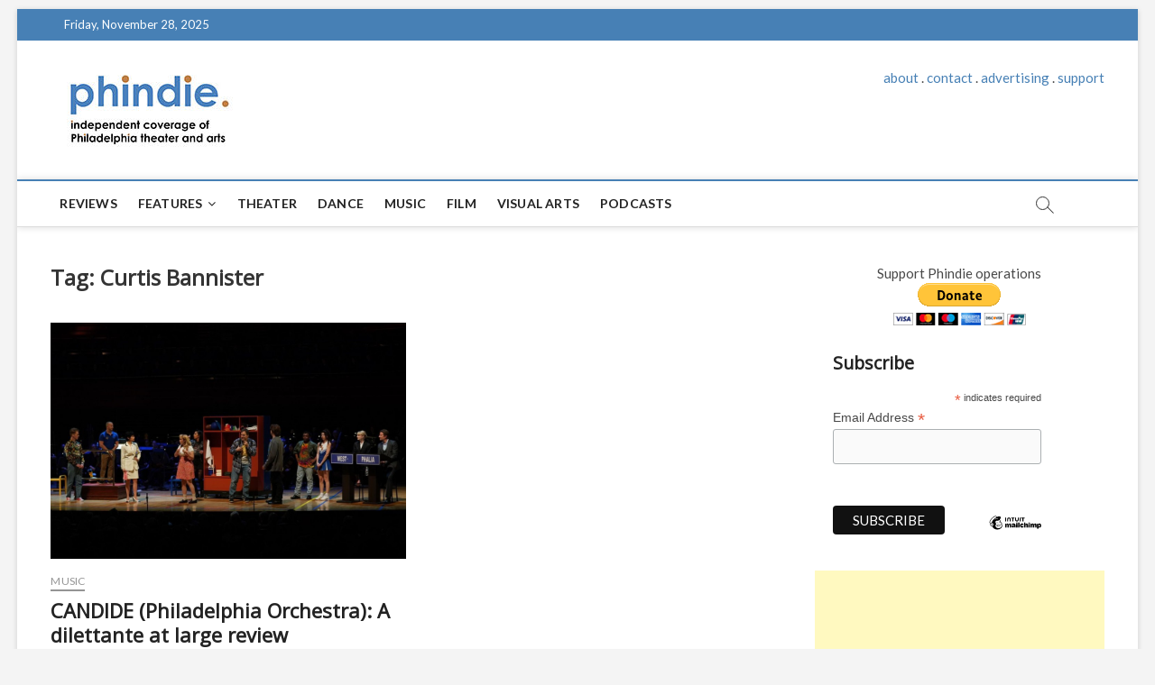

--- FILE ---
content_type: text/html; charset=UTF-8
request_url: https://phindie.com/tag/curtis-bannister/
body_size: 9658
content:
<!DOCTYPE html>
<html lang="en-US">
<head>
<meta charset="UTF-8" />
<link rel="profile" href="https://gmpg.org/xfn/11" />
		 		 		 		 		 		 		 		 		 		 		 		 		 		 		 		 		 		 		 		 		 		 		 		 		 		 		 		 
	<!-- This site is optimized with the Yoast SEO plugin v15.2.1 - https://yoast.com/wordpress/plugins/seo/ -->
	<title>Curtis Bannister Archives - phindie</title>
	<meta name="robots" content="index, follow, max-snippet:-1, max-image-preview:large, max-video-preview:-1" />
	<link rel="canonical" href="https://phindie.com/tag/curtis-bannister/" />
	<meta property="og:locale" content="en_US" />
	<meta property="og:type" content="article" />
	<meta property="og:title" content="Curtis Bannister Archives - phindie" />
	<meta property="og:url" content="https://phindie.com/tag/curtis-bannister/" />
	<meta property="og:site_name" content="phindie" />
	<meta name="twitter:card" content="summary_large_image" />
	<meta name="twitter:site" content="@phindiemag" />
	<script type="application/ld+json" class="yoast-schema-graph">{"@context":"https://schema.org","@graph":[{"@type":"WebSite","@id":"https://phindie.com/#website","url":"https://phindie.com/","name":"phindie","description":"An independent take on Philadelphia theater and arts","potentialAction":[{"@type":"SearchAction","target":"https://phindie.com/?s={search_term_string}","query-input":"required name=search_term_string"}],"inLanguage":"en-US"},{"@type":"CollectionPage","@id":"https://phindie.com/tag/curtis-bannister/#webpage","url":"https://phindie.com/tag/curtis-bannister/","name":"Curtis Bannister Archives - phindie","isPartOf":{"@id":"https://phindie.com/#website"},"inLanguage":"en-US","potentialAction":[{"@type":"ReadAction","target":["https://phindie.com/tag/curtis-bannister/"]}]}]}</script>
	<!-- / Yoast SEO plugin. -->


<link rel='dns-prefetch' href='//fonts.googleapis.com' />
<link rel='dns-prefetch' href='//s.w.org' />
<link rel="alternate" type="application/rss+xml" title="phindie &raquo; Feed" href="https://phindie.com/feed/" />
<link rel="alternate" type="application/rss+xml" title="phindie &raquo; Comments Feed" href="https://phindie.com/comments/feed/" />
<link rel="alternate" type="application/rss+xml" title="phindie &raquo; Curtis Bannister Tag Feed" href="https://phindie.com/tag/curtis-bannister/feed/" />
		<script type="text/javascript">
			window._wpemojiSettings = {"baseUrl":"https:\/\/s.w.org\/images\/core\/emoji\/13.0.0\/72x72\/","ext":".png","svgUrl":"https:\/\/s.w.org\/images\/core\/emoji\/13.0.0\/svg\/","svgExt":".svg","source":{"concatemoji":"https:\/\/phindie.com\/wp-includes\/js\/wp-emoji-release.min.js?ver=5.5.16"}};
			!function(e,a,t){var n,r,o,i=a.createElement("canvas"),p=i.getContext&&i.getContext("2d");function s(e,t){var a=String.fromCharCode;p.clearRect(0,0,i.width,i.height),p.fillText(a.apply(this,e),0,0);e=i.toDataURL();return p.clearRect(0,0,i.width,i.height),p.fillText(a.apply(this,t),0,0),e===i.toDataURL()}function c(e){var t=a.createElement("script");t.src=e,t.defer=t.type="text/javascript",a.getElementsByTagName("head")[0].appendChild(t)}for(o=Array("flag","emoji"),t.supports={everything:!0,everythingExceptFlag:!0},r=0;r<o.length;r++)t.supports[o[r]]=function(e){if(!p||!p.fillText)return!1;switch(p.textBaseline="top",p.font="600 32px Arial",e){case"flag":return s([127987,65039,8205,9895,65039],[127987,65039,8203,9895,65039])?!1:!s([55356,56826,55356,56819],[55356,56826,8203,55356,56819])&&!s([55356,57332,56128,56423,56128,56418,56128,56421,56128,56430,56128,56423,56128,56447],[55356,57332,8203,56128,56423,8203,56128,56418,8203,56128,56421,8203,56128,56430,8203,56128,56423,8203,56128,56447]);case"emoji":return!s([55357,56424,8205,55356,57212],[55357,56424,8203,55356,57212])}return!1}(o[r]),t.supports.everything=t.supports.everything&&t.supports[o[r]],"flag"!==o[r]&&(t.supports.everythingExceptFlag=t.supports.everythingExceptFlag&&t.supports[o[r]]);t.supports.everythingExceptFlag=t.supports.everythingExceptFlag&&!t.supports.flag,t.DOMReady=!1,t.readyCallback=function(){t.DOMReady=!0},t.supports.everything||(n=function(){t.readyCallback()},a.addEventListener?(a.addEventListener("DOMContentLoaded",n,!1),e.addEventListener("load",n,!1)):(e.attachEvent("onload",n),a.attachEvent("onreadystatechange",function(){"complete"===a.readyState&&t.readyCallback()})),(n=t.source||{}).concatemoji?c(n.concatemoji):n.wpemoji&&n.twemoji&&(c(n.twemoji),c(n.wpemoji)))}(window,document,window._wpemojiSettings);
		</script>
		<style type="text/css">
img.wp-smiley,
img.emoji {
	display: inline !important;
	border: none !important;
	box-shadow: none !important;
	height: 1em !important;
	width: 1em !important;
	margin: 0 .07em !important;
	vertical-align: -0.1em !important;
	background: none !important;
	padding: 0 !important;
}
</style>
	<link rel='stylesheet' id='wp-block-library-css'  href='https://phindie.com/wp-includes/css/dist/block-library/style.min.css?ver=5.5.16' type='text/css' media='all' />
<link rel='stylesheet' id='wordpress-popular-posts-css-css'  href='https://phindie.com/wp-content/plugins/wordpress-popular-posts/assets/css/wpp.css?ver=5.0.2' type='text/css' media='all' />
<link rel='stylesheet' id='magbook-style-css'  href='https://phindie.com/wp-content/themes/magbook/style.css?ver=5.5.16' type='text/css' media='all' />
<style id='magbook-style-inline-css' type='text/css'>
/* Show Author */
			.entry-meta .author,
			.mb-entry-meta .author {
				float: left;
				display: block;
				visibility: visible;
			}/* Hide Comments */
			.entry-meta .comments,
			.mb-entry-meta .comments {
				display: none;
				visibility: hidden;
			}
		#site-branding #site-title, #site-branding #site-description{
			clip: rect(1px, 1px, 1px, 1px);
			position: absolute;
		}
	/****************************************************************/
						/*.... Color Style ....*/
	/****************************************************************/
	/* Nav, links and hover */

a,
ul li a:hover,
ol li a:hover,
.top-bar .top-bar-menu a:hover,
.main-navigation a:hover, /* Navigation */
.main-navigation ul li.current-menu-item a,
.main-navigation ul li.current_page_ancestor a,
.main-navigation ul li.current-menu-ancestor a,
.main-navigation ul li.current_page_item a,
.main-navigation ul li:hover > a,
.main-navigation li.current-menu-ancestor.menu-item-has-children > a:after,
.main-navigation li.current-menu-item.menu-item-has-children > a:after,
.main-navigation ul li:hover > a:after,
.main-navigation li.menu-item-has-children > a:hover:after,
.main-navigation li.page_item_has_children > a:hover:after,
.main-navigation ul li ul li a:hover,
.main-navigation ul li ul li:hover > a,
.main-navigation ul li.current-menu-item ul li a:hover,
.side-menu-wrap .side-nav-wrap a:hover, /* Side Menu */
.entry-title a:hover, /* Post */
.entry-title a:focus,
.entry-title a:active,
.entry-meta a:hover,
.image-navigation .nav-links a,
a.more-link,
.widget ul li a:hover, /* Widgets */
.widget-title a:hover,
.widget_contact ul li a:hover,
.site-info .copyright a:hover, /* Footer */
#secondary .widget-title,
#colophon .widget ul li a:hover,
#footer-navigation a:hover {
	color: #4780b5;
}


.cat-tab-menu li:hover,
.cat-tab-menu li.active {
	color: #4780b5 !important;
}

#sticky-header,
#secondary .widget-title,
.side-menu {
	border-top-color: #4780b5;
}

/* Webkit */
::selection {
	background: #4780b5;
	color: #fff;
}

/* Gecko/Mozilla */
::-moz-selection {
	background: #4780b5;
	color: #fff;
}

/* Accessibility
================================================== */
.screen-reader-text:hover,
.screen-reader-text:active,
.screen-reader-text:focus {
	background-color: #f1f1f1;
	color: #4780b5;
}

/* Default Buttons
================================================== */
input[type="reset"],/* Forms  */
input[type="button"],
input[type="submit"],
.main-slider .flex-control-nav a.flex-active,
.main-slider .flex-control-nav a:hover,
.go-to-top .icon-bg,
.search-submit,
.btn-default,
.widget_tag_cloud a {
	background-color: #4780b5;
}

/* Top Bar Background
================================================== */
.top-bar {
	background-color: #4780b5;
}

/* Breaking News
================================================== */
.breaking-news-header,
.news-header-title:after {
	background-color: #4780b5;
}

.breaking-news-slider .flex-direction-nav li a:hover,
.breaking-news-slider .flex-pauseplay a:hover {
	background-color: #4780b5;
	border-color: #4780b5;
}

/* Feature News
================================================== */
.feature-news-title {
	border-color: #4780b5;
}

.feature-news-slider .flex-direction-nav li a:hover {
	background-color: #4780b5;
	border-color: #4780b5;
}

/* Tab Widget
================================================== */
.tab-menu,
.mb-tag-cloud .mb-tags a {
	background-color: #4780b5;
}

/* Category Box Widgets
================================================== */
.widget-cat-box .widget-title {
	color: #4780b5;
}

.widget-cat-box .widget-title span {
	border-bottom: 1px solid #4780b5;
}

/* Category Box two Widgets
================================================== */
.widget-cat-box-2 .widget-title {
	color: #4780b5;
}

.widget-cat-box-2 .widget-title span {
	border-bottom: 1px solid #4780b5;
}

/* #bbpress
================================================== */
#bbpress-forums .bbp-topics a:hover {
	color: #4780b5;
}

.bbp-submit-wrapper button.submit {
	background-color: #4780b5;
	border: 1px solid #4780b5;
}

/* Woocommerce
================================================== */
.woocommerce #respond input#submit,
.woocommerce a.button, 
.woocommerce button.button, 
.woocommerce input.button,
.woocommerce #respond input#submit.alt, 
.woocommerce a.button.alt, 
.woocommerce button.button.alt, 
.woocommerce input.button.alt,
.woocommerce-demo-store p.demo_store,
.top-bar .cart-value {
	background-color: #4780b5;
}

.woocommerce .woocommerce-message:before {
	color: #4780b5;
}

/* Category Slider widget */
.widget-cat-slider .widget-title {
	color: #9651cc;
}

.widget-cat-slider .widget-title span {
	border-bottom: 1px solid #9651cc;
}

/* Category Grid widget */
.widget-cat-grid .widget-title {
	color: #9651cc;
}

.widget-cat-grid .widget-title span {
	border-bottom: 1px solid #9651cc;
}

</style>
<link rel='stylesheet' id='font-awesome-css'  href='https://phindie.com/wp-content/themes/magbook/assets/font-awesome/css/font-awesome.min.css?ver=5.5.16' type='text/css' media='all' />
<link rel='stylesheet' id='magbook-responsive-css'  href='https://phindie.com/wp-content/themes/magbook/css/responsive.css?ver=5.5.16' type='text/css' media='all' />
<link rel='stylesheet' id='magbook-google-fonts-css'  href='//fonts.googleapis.com/css?family=Open+Sans%7CLato%3A300%2C400%2C400i%2C500%2C600%2C700&#038;ver=5.5.16' type='text/css' media='all' />
<script type='text/javascript' id='wpp-js-js-extra'>
/* <![CDATA[ */
var wpp_params = {"sampling_active":"0","sampling_rate":"100","ajax_url":"https:\/\/phindie.com\/wp-json\/wordpress-popular-posts\/v1\/popular-posts","ID":"","token":"0016164c71","debug":"1"};
/* ]]> */
</script>
<script type='text/javascript' src='https://phindie.com/wp-content/plugins/wordpress-popular-posts/assets/js/wpp-5.0.0.min.js?ver=5.0.2' id='wpp-js-js'></script>
<script type='text/javascript' src='https://phindie.com/wp-includes/js/jquery/jquery.js?ver=1.12.4-wp' id='jquery-core-js'></script>
<!--[if lt IE 9]>
<script type='text/javascript' src='https://phindie.com/wp-content/themes/magbook/js/html5.js?ver=3.7.3' id='html5-js'></script>
<![endif]-->
<link rel="https://api.w.org/" href="https://phindie.com/wp-json/" /><link rel="alternate" type="application/json" href="https://phindie.com/wp-json/wp/v2/tags/16100" /><link rel="EditURI" type="application/rsd+xml" title="RSD" href="https://phindie.com/xmlrpc.php?rsd" />
<link rel="wlwmanifest" type="application/wlwmanifest+xml" href="https://phindie.com/wp-includes/wlwmanifest.xml" /> 
<meta name="generator" content="WordPress 5.5.16" />

		<script>
			(function(i,s,o,g,r,a,m){i['GoogleAnalyticsObject']=r;i[r]=i[r]||function(){
			(i[r].q=i[r].q||[]).push(arguments)},i[r].l=1*new Date();a=s.createElement(o),
			m=s.getElementsByTagName(o)[0];a.async=1;a.src=g;m.parentNode.insertBefore(a,m)
			})(window,document,'script','https://www.google-analytics.com/analytics.js','ga');
			ga('create', 'UA-10068049-9', 'auto');
			ga('send', 'pageview');
		</script>

	<link rel="apple-touch-icon" sizes="180x180" href="/wp-content/uploads/fbrfg/apple-touch-icon.png">
<link rel="icon" type="image/png" sizes="32x32" href="/wp-content/uploads/fbrfg/favicon-32x32.png">
<link rel="icon" type="image/png" sizes="16x16" href="/wp-content/uploads/fbrfg/favicon-16x16.png">
<link rel="manifest" href="/wp-content/uploads/fbrfg/site.webmanifest">
<link rel="mask-icon" href="/wp-content/uploads/fbrfg/safari-pinned-tab.svg" color="#5bbad5">
<link rel="shortcut icon" href="/wp-content/uploads/fbrfg/favicon.ico">
<meta name="msapplication-TileColor" content="#da532c">
<meta name="msapplication-config" content="/wp-content/uploads/fbrfg/browserconfig.xml">
<meta name="theme-color" content="#ffffff">	<meta name="viewport" content="width=device-width" />
	</head>
<body data-rsssl=1 class="archive tag tag-curtis-bannister tag-16100 wp-custom-logo wp-embed-responsive boxed-layout two-column-blog n-sld ">
	<div id="page" class="site">
	<a class="skip-link screen-reader-text" href="#site-content-contain">Skip to content</a>
	<!-- Masthead ============================================= -->
	<header id="masthead" class="site-header" role="banner">
		<div class="header-wrap">
						<!-- Top Header============================================= -->
			<div class="top-header">

									<div class="top-bar">
						<div class="wrap">
															<div class="top-bar-date">
									<span>Friday, November 28, 2025</span>
								</div>
							<div class="header-social-block"></div><!-- end .header-social-block -->
						</div> <!-- end .wrap -->
					</div> <!-- end .top-bar -->
				
				<!-- Main Header============================================= -->
				<div class="logo-bar"> <div class="wrap"> <div id="site-branding"><a href="https://phindie.com/" class="custom-logo-link" rel="home"><img width="196" height="94" src="https://phindie.com/wp-content/uploads/2021/04/cropped-phindie-200.jpg" class="custom-logo" alt="phindie" /></a><div id="site-detail"> <h2 id="site-title"> 				<a href="https://phindie.com/" title="phindie" rel="home"> phindie </a>
				 </h2> <!-- end .site-title --> 					<div id="site-description"> An independent take on Philadelphia theater and arts </div> <!-- end #site-description -->
						
		</div></div>				<div class="advertisement-box">
					<div class="advertisement-wrap" id="text-9">			<div class="textwidget"><p align="center"><a href="https://phindie.com/about/">about</a> . <a href="https://phindie.com/about/">contact</a> . <a href="https://phindie.com/advertising/">advertising</a> . <a href="https://phindie.com/support/">support</a></p></div>
		</div>				</div> <!-- end .advertisement-box -->
					</div><!-- end .wrap -->
	</div><!-- end .logo-bar -->


				<div id="sticky-header" class="clearfix">
					<div class="wrap">
						<div class="main-header clearfix">

							<!-- Main Nav ============================================= -->
									<div id="site-branding">
			<a href="https://phindie.com/" class="custom-logo-link" rel="home"><img width="196" height="94" src="https://phindie.com/wp-content/uploads/2021/04/cropped-phindie-200.jpg" class="custom-logo" alt="phindie" /></a>		</div> <!-- end #site-branding -->
									<nav id="site-navigation" class="main-navigation clearfix" role="navigation" aria-label="Main Menu">
																
									<button class="menu-toggle" aria-controls="primary-menu" aria-expanded="false">
										<span class="line-bar"></span>
									</button><!-- end .menu-toggle -->
									<ul id="primary-menu" class="menu nav-menu"><li id="menu-item-4148" class="menu-item menu-item-type-taxonomy menu-item-object-category menu-item-4148 cl-89"><a href="https://phindie.com/category/reviews/">Reviews</a></li>
<li id="menu-item-478" class="menu-item menu-item-type-taxonomy menu-item-object-category menu-item-has-children menu-item-478 cl-95"><a href="https://phindie.com/category/features/">Features</a>
<ul class="sub-menu">
	<li id="menu-item-479" class="menu-item menu-item-type-taxonomy menu-item-object-category menu-item-479 cl-93"><a href="https://phindie.com/category/interviews/">Interviews</a></li>
</ul>
</li>
<li id="menu-item-4145" class="menu-item menu-item-type-taxonomy menu-item-object-category menu-item-4145 cl-2408"><a href="https://phindie.com/category/theater/">Theater</a></li>
<li id="menu-item-2001" class="menu-item menu-item-type-taxonomy menu-item-object-category menu-item-2001 cl-105"><a href="https://phindie.com/category/dance/">Dance</a></li>
<li id="menu-item-5796" class="menu-item menu-item-type-taxonomy menu-item-object-category menu-item-5796 cl-4454"><a href="https://phindie.com/category/music/">Music</a></li>
<li id="menu-item-5795" class="menu-item menu-item-type-taxonomy menu-item-object-category menu-item-5795 cl-3472"><a href="https://phindie.com/category/film/">Film</a></li>
<li id="menu-item-5987" class="menu-item menu-item-type-taxonomy menu-item-object-category menu-item-5987 cl-4512"><a href="https://phindie.com/category/visual-arts-arts/">Visual Arts</a></li>
<li id="menu-item-6528" class="menu-item menu-item-type-taxonomy menu-item-object-category menu-item-6528 cl-92"><a href="https://phindie.com/category/podcast/">Podcasts</a></li>
</ul>								</nav> <!-- end #site-navigation -->
															<button id="search-toggle" class="header-search" type="button"></button>
								<div id="search-box" class="clearfix">
									<form class="search-form" action="https://phindie.com/" method="get">
			<label class="screen-reader-text">Search &hellip;</label>
		<input type="search" name="s" class="search-field" placeholder="Search &hellip;" autocomplete="off" />
		<button type="submit" class="search-submit"><i class="fa fa-search"></i></button>
</form> <!-- end .search-form -->								</div>  <!-- end #search-box -->
							
						</div><!-- end .main-header -->
					</div> <!-- end .wrap -->
				</div><!-- end #sticky-header -->

							</div><!-- end .top-header -->
					</div><!-- end .header-wrap -->

		<!-- Breaking News ============================================= -->
		
		<!-- Main Slider ============================================= -->
			</header> <!-- end #masthead -->

	<!-- Main Page Start ============================================= -->
	<div id="site-content-contain" class="site-content-contain">
		<div id="content" class="site-content">
				<div class="wrap">
	<div id="primary" class="content-area">
		<main id="main" class="site-main" role="main">
							<header class="page-header">
					<h1 class="page-title">Tag: <span>Curtis Bannister</span></h1>				</header><!-- .page-header -->
				<article id="post-19677" class="post-19677 post type-post status-publish format-standard has-post-thumbnail hentry category-music tag-alek-shrader tag-amanda-lynn-bottoms tag-benjamin-krumreig tag-bradley-cooper tag-brittany-bigelow tag-carey-mulligan tag-curtis-bannister tag-daniel-rowan tag-denyce-graves tag-dilettante-at-large tag-erin-morley tag-isabel-santiago tag-j-d-webster tag-kevin-vortmann tag-leonard-bernstein tag-meredith-lustig tag-philadelphia-orchestra tag-philadelphia-symphonic-choir tag-rick-jacobsohn tag-timothy-mcdevitt tag-ward-billeisen tag-william-burden tag-yannick-nezet-seguin">
					<div class="post-image-content">
				<figure class="post-featured-image">
					<a href="https://phindie.com/19677-19677-bernstein-candide-philadelphia-orchestra-toby-zinman/" title="CANDIDE (Philadelphia Orchestra): A dilettante at large review">
					<img width="720" height="480" src="https://phindie.com/wp-content/uploads/2019/06/candide-philadelphia-orchestra1.jpg" class="attachment-magbook-featured-blog size-magbook-featured-blog wp-post-image" alt="" loading="lazy" srcset="https://phindie.com/wp-content/uploads/2019/06/candide-philadelphia-orchestra1.jpg 1400w, https://phindie.com/wp-content/uploads/2019/06/candide-philadelphia-orchestra1-300x199.jpg 300w, https://phindie.com/wp-content/uploads/2019/06/candide-philadelphia-orchestra1-1024x682.jpg 1024w" sizes="(max-width: 720px) 100vw, 720px" />					</a>
				</figure><!-- end.post-featured-image  -->
			</div><!-- end.post-image-content -->
					<header class="entry-header">
				 
					<div class="entry-meta">
							<span class="cats-links">
								<a class="cl-4454" href="https://phindie.com/category/music/">Music</a>
				</span><!-- end .cat-links -->
					</div>
								<h2 class="entry-title"> <a href="https://phindie.com/19677-19677-bernstein-candide-philadelphia-orchestra-toby-zinman/" title="CANDIDE (Philadelphia Orchestra): A dilettante at large review"> CANDIDE (Philadelphia Orchestra): A dilettante at large review </a> </h2> <!-- end.entry-title -->

				<div class="entry-meta"><span class="author vcard"><a href="https://phindie.com/author/toby-zinman/" title="CANDIDE (Philadelphia Orchestra): A dilettante at large review"><i class="fa fa-user-o"></i> Toby Zinman</a></span><span class="posted-on"><a href="https://phindie.com/19677-19677-bernstein-candide-philadelphia-orchestra-toby-zinman/" title="June 23, 2019"><i class="fa fa-calendar-o"></i> June 23, 2019</a></span>							<span class="comments">
							<a href="https://phindie.com/19677-19677-bernstein-candide-philadelphia-orchestra-toby-zinman/#respond"><i class="fa fa-comment-o"></i> No Comments</a> </span>
					</div> <!-- end .entry-meta -->			</header><!-- end .entry-header -->
			<div class="entry-content">
				<p>A dilettante at large Toby Zinman reviews Candide by Leonard Bernstein.</p>
					<a href="https://phindie.com/19677-19677-bernstein-candide-philadelphia-orchestra-toby-zinman/" class="more-link">View More<span class="screen-reader-text"> CANDIDE (Philadelphia Orchestra): A dilettante at large review</span></a><!-- wp-default -->
								</div> <!-- end .entry-content -->
					</article><!-- end .post -->		</main><!-- end #main -->
		
	</div> <!-- #primary -->

<aside id="secondary" class="widget-area" role="complementary" aria-label="Side Sidebar">
    <aside id="text-8" class="widget widget_text">			<div class="textwidget"><p align="center">Support Phindie operations</br><a href="https://www.paypal.com/cgi-bin/webscr?cmd=_donations&business=MPLLQ55NEM23W&lc=US&item_name=Phindie%2ecom&item_number=phindie1&currency_code=USD&bn=PP%2dDonationsBF%3abtn_donateCC_LG%2egif%3aNonHosted" target="_blank" rel="noopener noreferrer"><img src="https://www.paypal.com/en_US/i/btn/btn_donateCC_LG.gif" alt="Donate Button with Credit Cards" /></a></p></div>
		</aside><aside id="custom_html-8" class="widget_text widget widget_custom_html"><div class="textwidget custom-html-widget"><div id="mc_embed_shell">
      <link href="//cdn-images.mailchimp.com/embedcode/classic-061523.css" rel="stylesheet" type="text/css">
  <style type="text/css">
        #mc_embed_signup{background:#fff; clear:left; font:14px Helvetica,Arial,sans-serif; width: 280px;}
        /* Add your own Mailchimp form style overrides in your site stylesheet or in this style block.
           We recommend moving this block and the preceding CSS link to the HEAD of your HTML file. */
</style>
<div id="mc_embed_signup">
    <form action="https://phindie.us5.list-manage.com/subscribe/post?u=d1f1e2926d77a9ab108297d4c&amp;id=d4c6651d6e&amp;f_id=002029ebf0" method="post" id="mc-embedded-subscribe-form" name="mc-embedded-subscribe-form" class="validate" target="_blank">
        <div id="mc_embed_signup_scroll"><h2>Subscribe</h2>
            <div class="indicates-required"><span class="asterisk">*</span> indicates required</div>
            <div class="mc-field-group"><label for="mce-EMAIL">Email Address <span class="asterisk">*</span></label><input type="email" name="EMAIL" class="required email" id="mce-EMAIL" required="" value=""><span id="mce-EMAIL-HELPERTEXT" class="helper_text"></span></div>
        <div id="mce-responses" class="clear foot">
            <div class="response" id="mce-error-response" style="display: none;"></div>
            <div class="response" id="mce-success-response" style="display: none;"></div>
        </div>
    <div aria-hidden="true" style="position: absolute; left: -5000px;">
        /* real people should not fill this in and expect good things - do not remove this or risk form bot signups */
        <input type="text" name="b_d1f1e2926d77a9ab108297d4c_d4c6651d6e" tabindex="-1" value="">
    </div>
        <div class="optionalParent">
            <div class="clear foot">
                <input type="submit" name="subscribe" id="mc-embedded-subscribe" class="button" value="Subscribe">
                <p style="margin: 0px auto;"><a href="http://eepurl.com/iKh1zY" title="Mailchimp - email marketing made easy and fun"><span style="display: inline-block; background-color: transparent; border-radius: 4px;"><img class="refferal_badge" src="https://digitalasset.intuit.com/render/content/dam/intuit/mc-fe/en_us/images/intuit-mc-rewards-text-dark.svg" alt="Intuit Mailchimp" style="width: 220px; height: 40px; display: flex; padding: 2px 0px; justify-content: center; align-items: center;"></span></a></p>
            </div>
        </div>
    </div>
</form>
</div>
<script type="text/javascript" src="//s3.amazonaws.com/downloads.mailchimp.com/js/mc-validate.js"></script><script type="text/javascript">(function($) {window.fnames = new Array(); window.ftypes = new Array();fnames[0]='EMAIL';ftypes[0]='email';fnames[1]='FNAME';ftypes[1]='text';fnames[2]='LNAME';ftypes[2]='text';fnames[3]='MMERGE3';ftypes[3]='text';}(jQuery));var $mcj = jQuery.noConflict(true);</script></div>
</div></aside><aside id="custom_html-6" class="widget_text widget widget_custom_html"><div class="textwidget custom-html-widget"><script async src="https://pagead2.googlesyndication.com/pagead/js/adsbygoogle.js"></script>
<!-- new square -->
<ins class="adsbygoogle"
     style="display:block"
     data-ad-client="ca-pub-8425080136381200"
     data-ad-slot="4325138063"
     data-ad-format="auto"
     data-full-width-responsive="true"></ins>
<script>
     (adsbygoogle = window.adsbygoogle || []).push({});
</script></div></aside>
<aside id="wpp-4" class="widget popular-posts">
<h2 class="widget-title">Now Trending&#8230;</h2>
<!-- WordPress Popular Posts v5.0.2 -->

<ul class="wpp-list wpp-list-with-thumbnails">
<li>
<a href="https://phindie.com/21143-risks-can-lead-to-financial-loss-interview-with-bernard-havard-on-a-woman-of-no-importance-at-the-walnut-street-theatre/" target="_self"><img width="150" height="150" data-img-src="https://phindie.com/wp-content/uploads/2020/02/Bernard-Havard.-Photo-courtesy-Walnut-Street-Theatre.-150x150.jpg" class="wpp-thumbnail wpp_featured wpp-lazyload attachment-thumbnail size-thumbnail wp-post-image" alt="" loading="lazy" /></a>
<a href="https://phindie.com/21143-risks-can-lead-to-financial-loss-interview-with-bernard-havard-on-a-woman-of-no-importance-at-the-walnut-street-theatre/" class="wpp-post-title" target="_self">Risks can lead to financial loss: Interview with Bernard Havard on A WOMAN OF NO IMPORTANCE at the Walnut Street Theatre</a>
 <span class="wpp-meta post-stats"><span class="wpp-author">by <a href="https://phindie.com/author/henrik-eger/">Henrik Eger</a></span></span>
</li>
<li>
<a href="https://phindie.com/24073-riverdance-30-the-new-generation-interview-with-fiddler-haley-richardson/" target="_self"><img width="150" height="150" data-img-src="https://phindie.com/wp-content/uploads/2025/04/Riverdance-Musicians-Hayley-Richardson-150x150.jpg" class="wpp-thumbnail wpp_featured wpp-lazyload attachment-thumbnail size-thumbnail wp-post-image" alt="" loading="lazy" /></a>
<a href="https://phindie.com/24073-riverdance-30-the-new-generation-interview-with-fiddler-haley-richardson/" class="wpp-post-title" target="_self">Riverdance 30- The New Generation: Interview with fiddler Haley Richardson</a>
 <span class="wpp-meta post-stats"><span class="wpp-author">by <a href="https://phindie.com/author/debra-danese/">Debra Danese</a></span></span>
</li>
<li>
<a href="https://phindie.com/7481-7481-omg-the-rj-project-brings-shakespeare-to-a-new-generation/" target="_self"><img width="150" height="150" data-img-src="https://phindie.com/wp-content/uploads/2015/03/Julie-Hannah-150x150.jpg" class="wpp-thumbnail wpp_featured wpp-lazyload attachment-thumbnail size-thumbnail wp-post-image" alt="" loading="lazy" /></a>
<a href="https://phindie.com/7481-7481-omg-the-rj-project-brings-shakespeare-to-a-new-generation/" class="wpp-post-title" target="_self">OMG! The R&#038;J Project brings Shakespeare to a new generation</a>
 <span class="wpp-meta post-stats"><span class="wpp-author">by <a href="https://phindie.com/author/christophermunden/">Christopher Munden</a></span></span>
</li>
<li>
<a href="https://phindie.com/17019-17019-dinner-for-one-the-greatest-cult-film-youve-never-heard-of/" target="_self"><img width="150" height="150" data-img-src="https://phindie.com/wp-content/uploads/2018/02/dinner-for-one-150x150.jpg" class="wpp-thumbnail wpp_featured wpp-lazyload attachment-thumbnail size-thumbnail wp-post-image" alt="" loading="lazy" data-img-srcset="https://phindie.com/wp-content/uploads/2018/02/dinner-for-one-150x150.jpg 150w, https://phindie.com/wp-content/uploads/2018/02/dinner-for-one-300x298.jpg 300w, https://phindie.com/wp-content/uploads/2018/02/dinner-for-one.jpg 1006w" sizes="(max-width: 150px) 100vw, 150px" /></a>
<a href="https://phindie.com/17019-17019-dinner-for-one-the-greatest-cult-film-youve-never-heard-of/" class="wpp-post-title" target="_self">Dinner for One: The greatest cult film you’ve never heard of</a>
 <span class="wpp-meta post-stats"><span class="wpp-author">by <a href="https://phindie.com/author/henrik-eger/">Henrik Eger</a></span></span>
</li>
<li>
<a href="https://phindie.com/24054-much-ado-about-nothing-lantern-still-a-joy/" target="_self"><img width="150" height="150" data-img-src="https://phindie.com/wp-content/uploads/2025/02/Screenshot-2025-02-25-at-10.20.12 AM-150x150.png" class="wpp-thumbnail wpp_featured wpp-lazyload attachment-thumbnail size-thumbnail wp-post-image" alt="" loading="lazy" /></a>
<a href="https://phindie.com/24054-much-ado-about-nothing-lantern-still-a-joy/" class="wpp-post-title" target="_self">MUCH ADO ABOUT NOTHING (Lantern): Still a joy</a>
 <span class="wpp-meta post-stats"><span class="wpp-author">by <a href="https://phindie.com/author/kathryn-osenlund/">Kathryn Osenlund</a></span></span>
</li>
</ul>

</aside>
<aside id="custom_html-7" class="widget_text widget widget_custom_html"><div class="textwidget custom-html-widget"><script async src="https://pagead2.googlesyndication.com/pagead/js/adsbygoogle.js"></script>
<!-- new square -->
<ins class="adsbygoogle"
     style="display:block"
     data-ad-client="ca-pub-8425080136381200"
     data-ad-slot="4325138063"
     data-ad-format="auto"
     data-full-width-responsive="true"></ins>
<script>
     (adsbygoogle = window.adsbygoogle || []).push({});
</script></div></aside></aside><!-- end #secondary -->
</div><!-- end .wrap -->
</div><!-- end #content -->
<!-- Footer Start ============================================= -->
<footer id="colophon" class="site-footer" role="contentinfo">
	<div class="site-info">
		<div class="wrap">
						<div class="copyright-wrap clearfix">
				<div class="copyright">					<a title="phindie" target="_blank" href="https://phindie.com/">phindie</a> | 
									Designed by: <a title="Theme Freesia" target="_blank" href="https://themefreesia.com">Theme Freesia</a> |
									 <a title="WordPress" target="_blank" href="https://wordpress.org">WordPress</a>  | &copy; Copyright All right reserved 								</div>
							</div> <!-- end .copyright-wrap -->
			<div style="clear:both;"></div>
		</div> <!-- end .wrap -->
	</div> <!-- end .site-info -->
				<button class="go-to-top" type="button">
				<span class="icon-bg"></span>
				<span class="back-to-top-text">Top</span>
				<i class="fa fa-angle-up back-to-top-icon"></i>
			</button>
		<div class="page-overlay"></div>
</footer> <!-- end #colophon -->
</div><!-- end .site-content-contain -->
</div><!-- end #page -->
        <script type="text/javascript">
            (function(){
                document.addEventListener('DOMContentLoaded', function(){
                    let wpp_widgets = document.querySelectorAll('.popular-posts-sr');

                    if ( wpp_widgets ) {
                        for (let i = 0; i < wpp_widgets.length; i++) {
                            let wpp_widget = wpp_widgets[i];
                            WordPressPopularPosts.theme(wpp_widget);
                        }
                    }
                });
            })();
        </script>
                <script>
            var WPPImageObserver = null;

            function wpp_load_img(img) {
                if ( ! 'imgSrc' in img.dataset || ! img.dataset.imgSrc )
                    return;

                img.src = img.dataset.imgSrc;

                if ( 'imgSrcset' in img.dataset ) {
                    img.srcset = img.dataset.imgSrcset;
                    img.removeAttribute('data-img-srcset');
                }

                img.classList.remove('wpp-lazyload');
                img.removeAttribute('data-img-src');
                img.classList.add('wpp-lazyloaded');
            }

            function wpp_observe_imgs(){
                let wpp_images = document.querySelectorAll('img.wpp-lazyload'),
                    wpp_widgets = document.querySelectorAll('.popular-posts-sr');

                if ( wpp_images.length || wpp_widgets.length ) {
                    if ( 'IntersectionObserver' in window ) {
                        WPPImageObserver = new IntersectionObserver(function(entries, observer) {
                            entries.forEach(function(entry) {
                                if (entry.isIntersecting) {
                                    let img = entry.target;
                                    wpp_load_img(img);
                                    WPPImageObserver.unobserve(img);
                                }
                            });
                        });

                        if ( wpp_images.length ) {
                            wpp_images.forEach(function(image) {
                                WPPImageObserver.observe(image);
                            });
                        }

                        if ( wpp_widgets.length ) {
                            for (var i = 0; i < wpp_widgets.length; i++) {
                                let wpp_widget_images = wpp_widgets[i].querySelectorAll('img.wpp-lazyload');

                                if ( ! wpp_widget_images.length && wpp_widgets[i].shadowRoot ) {
                                    wpp_widget_images = wpp_widgets[i].shadowRoot.querySelectorAll('img.wpp-lazyload');
                                }

                                if ( wpp_widget_images.length ) {
                                    wpp_widget_images.forEach(function(image) {
                                        WPPImageObserver.observe(image);
                                    });
                                }
                            }
                        }
                    } /** Fallback for older browsers */
                    else {
                        if ( wpp_images.length ) {
                            for (var i = 0; i < wpp_images.length; i++) {
                                wpp_load_img(wpp_images[i]);
                                wpp_images[i].classList.remove('wpp-lazyloaded');
                            }
                        }

                        if ( wpp_widgets.length ) {
                            for (var j = 0; j < wpp_widgets.length; j++) {
                                let wpp_widget = wpp_widgets[j],
                                    wpp_widget_images = wpp_widget.querySelectorAll('img.wpp-lazyload');

                                if ( ! wpp_widget_images.length && wpp_widget.shadowRoot ) {
                                    wpp_widget_images = wpp_widget.shadowRoot.querySelectorAll('img.wpp-lazyload');
                                }

                                if ( wpp_widget_images.length ) {
                                    for (var k = 0; k < wpp_widget_images.length; k++) {
                                        wpp_load_img(wpp_widget_images[k]);
                                        wpp_widget_images[k].classList.remove('wpp-lazyloaded');
                                    }
                                }
                            }
                        }
                    }
                }
            }

            document.addEventListener('DOMContentLoaded', function() {
                wpp_observe_imgs();

                // When an ajaxified WPP widget loads,
                // Lazy load its images
                document.addEventListener('wpp-onload', function(){
                    wpp_observe_imgs();
                });
            });
        </script>
        <script type='text/javascript' src='https://phindie.com/wp-content/themes/magbook/js/magbook-main.js?ver=5.5.16' id='magbook-main-js'></script>
<script type='text/javascript' src='https://phindie.com/wp-content/themes/magbook/assets/sticky/jquery.sticky.min.js?ver=5.5.16' id='jquery-sticky-js'></script>
<script type='text/javascript' src='https://phindie.com/wp-content/themes/magbook/assets/sticky/sticky-settings.js?ver=5.5.16' id='magbook-sticky-settings-js'></script>
<script type='text/javascript' src='https://phindie.com/wp-content/themes/magbook/js/navigation.js?ver=5.5.16' id='magbook-navigation-js'></script>
<script type='text/javascript' src='https://phindie.com/wp-content/themes/magbook/js/jquery.flexslider-min.js?ver=5.5.16' id='jquery-flexslider-js'></script>
<script type='text/javascript' id='magbook-slider-js-extra'>
/* <![CDATA[ */
var magbook_slider_value = {"magbook_animation_effect":"fade","magbook_slideshowSpeed":"5000","magbook_animationSpeed":"700"};
/* ]]> */
</script>
<script type='text/javascript' src='https://phindie.com/wp-content/themes/magbook/js/flexslider-setting.js?ver=5.5.16' id='magbook-slider-js'></script>
<script type='text/javascript' src='https://phindie.com/wp-content/themes/magbook/js/skip-link-focus-fix.js?ver=5.5.16' id='magbook-skip-link-focus-fix-js'></script>
<script type='text/javascript' src='https://phindie.com/wp-includes/js/wp-embed.min.js?ver=5.5.16' id='wp-embed-js'></script>
</body>
<script>'undefined'=== typeof _trfq || (window._trfq = []);'undefined'=== typeof _trfd && (window._trfd=[]),_trfd.push({'tccl.baseHost':'secureserver.net'},{'ap':'cpsh-oh'},{'server':'p3plzcpnl504877'},{'dcenter':'p3'},{'cp_id':'483124'},{'cp_cache':''},{'cp_cl':'8'}) // Monitoring performance to make your website faster. If you want to opt-out, please contact web hosting support.</script><script src='https://img1.wsimg.com/traffic-assets/js/tccl.min.js'></script></html>

--- FILE ---
content_type: text/html; charset=utf-8
request_url: https://www.google.com/recaptcha/api2/aframe
body_size: 272
content:
<!DOCTYPE HTML><html><head><meta http-equiv="content-type" content="text/html; charset=UTF-8"></head><body><script nonce="NFJF8HRRL6GILF7VrBnYAA">/** Anti-fraud and anti-abuse applications only. See google.com/recaptcha */ try{var clients={'sodar':'https://pagead2.googlesyndication.com/pagead/sodar?'};window.addEventListener("message",function(a){try{if(a.source===window.parent){var b=JSON.parse(a.data);var c=clients[b['id']];if(c){var d=document.createElement('img');d.src=c+b['params']+'&rc='+(localStorage.getItem("rc::a")?sessionStorage.getItem("rc::b"):"");window.document.body.appendChild(d);sessionStorage.setItem("rc::e",parseInt(sessionStorage.getItem("rc::e")||0)+1);localStorage.setItem("rc::h",'1764312889187');}}}catch(b){}});window.parent.postMessage("_grecaptcha_ready", "*");}catch(b){}</script></body></html>

--- FILE ---
content_type: text/plain
request_url: https://www.google-analytics.com/j/collect?v=1&_v=j102&a=183185686&t=pageview&_s=1&dl=https%3A%2F%2Fphindie.com%2Ftag%2Fcurtis-bannister%2F&ul=en-us%40posix&dt=Curtis%20Bannister%20Archives%20-%20phindie&sr=1280x720&vp=1280x720&_u=IEBAAEABAAAAACAAI~&jid=45461670&gjid=422084131&cid=1396449282.1764312888&tid=UA-10068049-9&_gid=1385243751.1764312888&_r=1&_slc=1&z=1958696326
body_size: -448
content:
2,cG-9YEWDQQQFQ